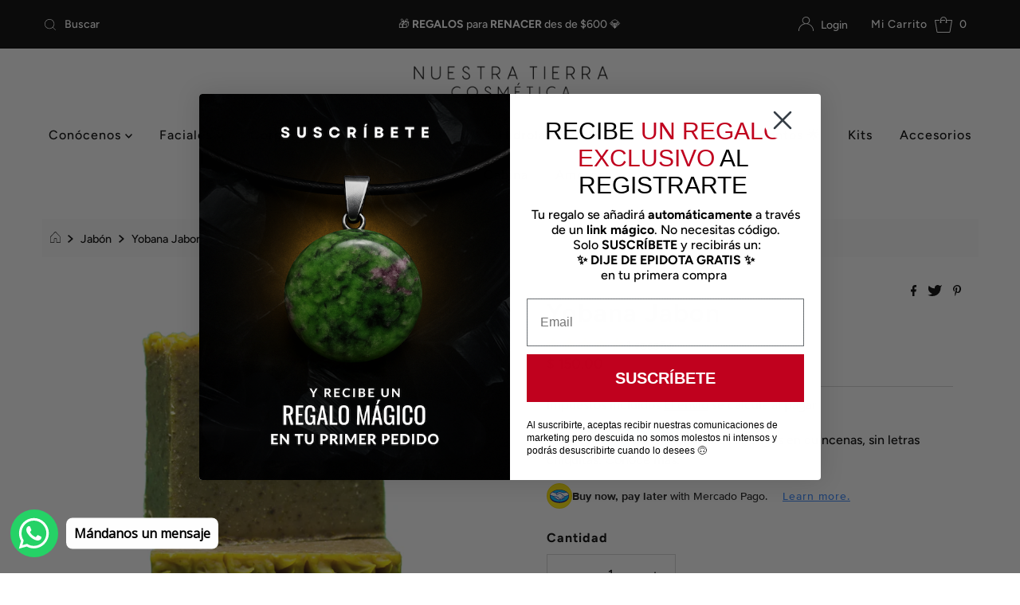

--- FILE ---
content_type: text/javascript
request_url: https://dashboard.wheelio-app.com/api/wheelioapp/getsettings?jsonp=WheelioAppJSONPCallback1&s=nuestra-tierra-cosmetica-ancestral.myshopify.com&d=nuestra-tierra-cosmetica-ancestral.myshopify.com&cu=https%3A%2F%2Fnuestratierracosmetica.com%2Fproducts%2Fyobana-jabon&uid=1
body_size: 379
content:
window['WheelioAppJSONPCallback1']({"success":false,"errorMessage":"No active campaigns!"})

--- FILE ---
content_type: text/javascript; charset=utf-8
request_url: https://nuestratierracosmetica.com/products/yobana-jabon.js
body_size: 461
content:
{"id":8011493449,"title":"Yobana Jabon","handle":"yobana-jabon","description":"\u003cp\u003e\u003cspan style=\"color: #000000;\"\u003eLa formula de este jabón se basa en una receta  para tratar las estrías que nuestra fundadora heredó de su bisabuela, de ese manuscrito  surgió (entre muchas cosas más) un cremoso jabón que decidimos llamar Yobana por su contenido de Yogurth y Banana (Plátano).\u003c\/span\u003e\u003c\/p\u003e\n\u003cp\u003eYobana es un jabón para mejorar las estrías, reparar la piel y humectarla profundamente.\u003cbr\u003e\u003c\/p\u003e\n\u003cp\u003e\u003cstrong\u003e\u003cspan\u003ePresentación: \u003c\/span\u003e\u003c\/strong\u003eBarra Artesanal de 125grs\u003c\/p\u003e\n\u003cp\u003e\u003cstrong\u003eIMPORTANTE: \u003c\/strong\u003eLa formula de cada uno de nuestros jabones es elaborada concienzudamente buscando las mejores cualidades y la máxima eficacia en el producto final por ello empleamos finos aceites, mantecas vegetales, Aceites Esenciales puros no sintéticos y añadimos a cada formula ingredientes botánicos encaminados a diferentes fines para que no solo obtengas un jabón que luzca diferente sino un jabón que realmente logre algo diferente.\u003c\/p\u003e","published_at":"2023-11-17T00:31:35-06:00","created_at":"2016-10-04T22:50:52-05:00","vendor":"Nuestra Tierra Cosmética Ancestral","type":"Jabón","tags":[],"price":15000,"price_min":15000,"price_max":15000,"available":true,"price_varies":false,"compare_at_price":null,"compare_at_price_min":0,"compare_at_price_max":0,"compare_at_price_varies":false,"variants":[{"id":25885398281,"title":"Default Title","option1":"Default Title","option2":null,"option3":null,"sku":"","requires_shipping":true,"taxable":false,"featured_image":null,"available":true,"name":"Yobana Jabon","public_title":null,"options":["Default Title"],"price":15000,"weight":170,"compare_at_price":null,"inventory_quantity":26,"inventory_management":"shopify","inventory_policy":"continue","barcode":"","requires_selling_plan":false,"selling_plan_allocations":[]}],"images":["\/\/cdn.shopify.com\/s\/files\/1\/1522\/0530\/products\/yobanajabon.png?v=1518294134"],"featured_image":"\/\/cdn.shopify.com\/s\/files\/1\/1522\/0530\/products\/yobanajabon.png?v=1518294134","options":[{"name":"Title","position":1,"values":["Default Title"]}],"url":"\/products\/yobana-jabon","media":[{"alt":null,"id":94608752712,"position":1,"preview_image":{"aspect_ratio":1.0,"height":600,"width":600,"src":"https:\/\/cdn.shopify.com\/s\/files\/1\/1522\/0530\/products\/yobanajabon.png?v=1518294134"},"aspect_ratio":1.0,"height":600,"media_type":"image","src":"https:\/\/cdn.shopify.com\/s\/files\/1\/1522\/0530\/products\/yobanajabon.png?v=1518294134","width":600}],"requires_selling_plan":false,"selling_plan_groups":[]}